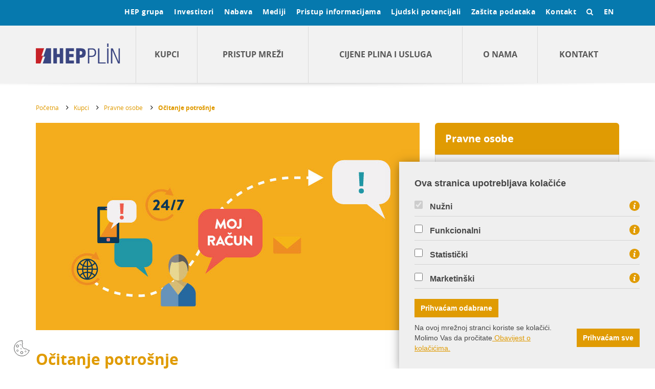

--- FILE ---
content_type: text/html; charset=utf-8
request_url: https://www.hep.hr/plin/kupci/pravne-osobe/ocitanje-potrosnje-153/153
body_size: 12055
content:

<!doctype html>
<!--[if lt IE 7]>      <html class="no-js lt-ie9 lt-ie8 lt-ie7" lang=""> <![endif]-->
<!--[if IE 7]>         <html class="no-js lt-ie9 lt-ie8" lang=""> <![endif]-->
<!--[if IE 8]>         <html class="no-js lt-ie9" lang=""> <![endif]-->
<!--[if gt IE 8]><!-->
<html class="no-js" lang="hr">
<!--<![endif]-->
<head>
        <meta charset="utf-8">
        
        
        	<script src="/plin//Scripts/gd-cookie.js"></script>
        	<link rel="stylesheet" href="/plin//Content/gd-cookie.css" media="all">
                   
        
        <title>HEP Plin d.o.o. - Očitanje potrošnje</title>
         <meta name="keywords" content="" />
        
		<meta property="og:title" content="Očitanje potrošnje" />
		<meta property="og:type" content="website" />
		<meta property="og:site_name" content="hep.hr"/>
		
	    <meta property="og:image" content="http://www.hep.hr/img/HEP_logo.jpg" />	
	    
        <meta name="viewport" content="width=device-width, initial-scale=1">
        <meta name="format-detection" content="telephone=no">
		<link rel="apple-touch-icon" sizes="57x57" href="/plin/apple-touch-icon-57x57.png">
		<link rel="apple-touch-icon" sizes="60x60" href="/plin/apple-touch-icon-60x60.png">
		<link rel="apple-touch-icon" sizes="72x72" href="/plin/apple-touch-icon-72x72.png">
		<link rel="apple-touch-icon" sizes="76x76" href="/plin/apple-touch-icon-76x76.png">
		<link rel="apple-touch-icon" sizes="114x114" href="/plin/apple-touch-icon-114x114.png">
		<link rel="apple-touch-icon" sizes="120x120" href="/plin/apple-touch-icon-120x120.png">
		<link rel="apple-touch-icon" sizes="144x144" href="/plin/apple-touch-icon-144x144.png">
		<link rel="apple-touch-icon" sizes="152x152" href="/plin/apple-touch-icon-152x152.png">
		<link rel="apple-touch-icon" sizes="180x180" href="/plin/apple-touch-icon-180x180.png">
		<link rel="icon" type="image/png" href="/plin/favicon-32x32.png" sizes="32x32">
		<link rel="icon" type="image/png" href="/plin/android-chrome-192x192.png" sizes="192x192">
		<link rel="icon" type="image/png" href="/plin/favicon-96x96.png" sizes="96x96">
		<link rel="icon" type="image/png" href="/plin/favicon-16x16.png" sizes="16x16">
		<link rel="manifest" href="/plin/manifest.json">
		<link rel="mask-icon" href="/plin/safari-pinned-tab.svg">
		<meta name="msapplication-TileColor" content="#da532c">
		<meta name="msapplication-TileImage" content="/plin/mstile-144x144.png">
		<meta name="theme-color" content="#ffffff">	
		
		<script src="/plin/js/jquery-2.1.4.min.js"></script>
		
				
			<link href="/plin/css/cssbundle?v=jzYml5wDv_82eT59hs1zFfmwCpr7Ks666NWNWNq9HCs1" rel="stylesheet" type='text/css' />		
				
                
	       <script type="text/javascript" src="/plin/Scripts/js?v=ia7O4ZVCoJ4oky8nhqer1vCFmAZ0-dBsrIjyYuzGJ3M1"></script> 
        
        
        
    </head>
    <body>
        <!--[if lt IE 8]>
            <p class="browserupgrade">You are using an <strong>outdated</strong> browser. Please <a href="http://browsehappy.com/">upgrade your browser</a> to improve your experience.</p>
        <![endif]-->
            
    <header id="top">
	    <div class="malimeni hidden-xs hidden-sm">
		    <div class="container">
			    <div class="row">
				    <div class="col-sm-12">
					    <div class="linkovi">
					     
					    	<a href="http://www.hep.hr" target="_blank">HEP grupa</a>
					    <a href='javascript:;' class='odnositoggle' id='p_14'>Investitori</a><a href='javascript:;' class='odnositoggle' id='p_15'>Nabava</a><a href='javascript:;' class='odnositoggle' id='p_16'>Mediji</a><a href='javascript:;' class='odnositoggle' id='p_17'>Pristup informacijama</a><a href='javascript:;' class='odnositoggle' id='p_18'>Ljudski potencijali</a><a href='javascript:;' class='odnositoggle' id='p_3326'>Zaštita podataka</a><a href='javascript:;' class='odnositoggle' id='p_19'>Kontakt</a>					
							
								<a href="javascript:void(0)" class="lang">EN</a>
							
							<a href="javascript:;" class="searchtoggle"><span class="fa fa-search"></span></a>
							<div class="clear"></div>
					    </div>
					    <div class="clear"></div>
				    </div>
			    </div>
		    </div>
	    </div>
	    <div class='podlinkovi' id='c_14'><div class='container'><div class='row'><div class='col-md-12'><div class='podlinkoviwrap'><a  href='/investitori/opcenito/289'>Općenito</a><a  href='/investitori/financijska-izvjesca/68'>Financijska izvješća</a><a  href='/investitori/prezentacije/69'>Prezentacije</a><a  href='/investitori/kreditni-rejting/200'>Kreditni rejting</a><a  href='/investitori/vrijednosni-papiri/73'>Vrijednosni papiri</a><a  href='/investitori/korporativno-upravljanje/78'>Korporativno upravljanje</a><div class='clear'></div></div></div></div></div></div><div class='podlinkovi' id='c_15'><div class='container'><div class='row'><div class='col-md-12'><div class='podlinkoviwrap'><a  href='/nabava/elektronicki-racun/100'>Elektronički račun</a><a  href='/nabava/postupci-nabave-90/90'>Postupci nabave</a><a  href='/nabava/sprjecavanje-sukoba-interesa/23'>Sprječavanje sukoba interesa</a><a  href='/nabava/zakonodavni-okvir/22'>Zakonodavni okvir</a><a  href='/nabava/kontakt-293/293'>Kontakt</a><div class='clear'></div></div></div></div></div></div><div class='podlinkovi' id='c_16'><div class='container'><div class='row'><div class='col-md-12'><div class='podlinkoviwrap'><a  href='/mediji/priopcenja/1407'>Priopćenja</a><a  href='/mediji/medijski-centar/103'>Medijski centar</a><a  target='_blank'  href='/mediji/publikacije-104/104'>Publikacije</a><a  href='/mediji/kontakt-105/105'>Kontakt</a><div class='clear'></div></div></div></div></div></div><div class='podlinkovi' id='c_17'><div class='container'><div class='row'><div class='col-md-12'><div class='podlinkoviwrap'><a  href='/pristup-informacijama/sluzbenik-za-informiranje/114'>Službenik za informiranje</a><a  href='/pristup-informacijama/izvjesca-3151/3151'>Izvješća</a><a  href='/pristup-informacijama/obrasci/117'>Obrasci</a><a  href='/pristup-informacijama/propisi/116'>Propisi</a><div class='clear'></div></div></div></div></div></div><div class='podlinkovi' id='c_18'><div class='container'><div class='row'><div class='col-md-12'><div class='podlinkoviwrap'><a  href='/ljudski-potencijali/o-ljudskim-potencijalima/106'>O ljudskim potencijalima</a><a  href='/ljudski-potencijali/praksa-i-stipendije/110'>Praksa i stipendije</a><a  href='/ljudski-potencijali/karijera/107'>Karijera</a><a  target='_blank'  href='/ljudski-potencijali/edukacije/3618'>Edukacije</a><a  href='/ljudski-potencijali/kontakt-111/111'>Kontakt</a><div class='clear'></div></div></div></div></div></div><div class='podlinkovi' id='c_3326'><div class='container'><div class='row'><div class='col-md-12'><div class='podlinkoviwrap'><a  href='/zastita-podataka/zastita-podataka-hep-grupe/3327'>Zaštita podataka HEP grupe</a><a  href='/zastita-podataka/kontakt-3328/3328'>Kontakt</a><div class='clear'></div></div></div></div></div></div><div class='podlinkovi' id='c_19'><div class='container'><div class='row'><div class='col-md-12'><div class='podlinkoviwrap'><a  href='/kontakt/adresar-hep-grupe/112'>Adresar HEP grupe</a><a  href='/kontakt/hep-kontakt-telefoni-za-kupce/113'>HEP kontakt telefoni za kupce</a><div class='clear'></div></div></div></div></div></div>
	    <div class="podlinkovi search">
		    <div class="container">
			    <div class="row">
				    <div class="col-md-12">
					    <div class="podlinkoviwrap">
						    <form action="/plin/rezultati-pretrazivanja/8" method="POST" role="search" id="searchforma" name="searchforma">
						    	<input type="hidden" name="trazi" value="1" />
						    	<a href="javascript:;" class="serchbtn pull-right" id="searchbtn">Traži</a> <input type="text" name="pojam" class="form-contol pull-right input_search" value="Upiši...">
						    	<div class="clear"></div>
						    </form>
					    </div>
				    </div>
			    </div>
		    </div>
	    </div>
	    
	    <div class="velikimeni">
		    <div class="container">
			    <div class="row">
				    <div class="col-xs-12 col-md-2 logowrap">
					 
					   	<a href="/plin/" id="logo">
					 
					   		<img src="/plin/img/hep_plin.svg" alt="HEP grupa d.d." class="img-responsive">
					   </a>
				    </div>
				    <!-- <div class="col-xs-12 sjena visible-xs"></div> -->
				    <div class="col-md-10 hidden-xs hidden-sm" style="display: table;">
				    	<a  href='/plin/kupci/24' class='glmeni' id='p2_24'>Kupci</a><a  href='/plin/pristup-mrezi/1395' class='glmeni' id='p2_1395'>Pristup mreži</a><a  href='/plin/cijene-plina-i-usluga/25' class='glmeni' id='p2_25'>Cijene plina i usluga</a><a  href='/plin/o-nama/26' class='glmeni' id='p2_26'>O nama</a><a  href='/plin/kontakt/40' class='glmeni' id='p2_40'>Kontakt</a>
				    </div>
			    </div>
		    </div>
	    </div>
	    
	    <div class="mobsearch visible-xs visible-sm">
		    <div class="container" style="position: relative;">
			     <form action="/plin/rezultati-pretrazivanja/8" method="POST" role="search" id="searchformamob" name="searchforma">
					<input type="hidden" name="trazi" value="1" />
				    <div class="mobsearchwrap">
				    	<input type="text" name="pojam" class="form-control" value="Traži...">
				    	<a href="javascript:;" class="srchsubmit" id="searchbtnmob"><span class="fa fa-search"></span></a>
				    </div>
			    </form>
			    
					<a href="/plin/en" class="lang">EN</a>
				
		    </div>
	    </div>
	    
	    <div class="mobtogglewrap visible-xs visible-sm">
	    	<a href="javascript:;" id="mobtoggle" class="menu-button"><span class="fa fa-bars"></span></a>
	    	<div class="moboactive"></div>
	    </div>
	    
	     <div class='meniexpand' id='c2_24'><div class='container'><div class='row'><div class='col-sm-3'><a  href='/plin/kupci/kucanstvo/3278' class='naslov'>Kućanstvo</a><a  href='/plin/kupci/kucanstvo/ugovaranje-opskrbe-3279/3279'>Ugovaranje opskrbe</a><a  href='/plin/kupci/kucanstvo/obracun-i-placanje-3280/3280'>Obračun i plaćanje</a><a  href='/plin/kupci/kucanstvo/promjene-na-strani-krajnjeg-kupca/3281'>Promjene na strani krajnjeg kupca</a></div><div class='col-sm-3'><a  href='/plin/kupci/pravne-osobe/31' class='naslov'>Pravne osobe</a><a  href='/plin/kupci/pravne-osobe/zahtjev-za-dostavu-ponude/34'>Zahtjev za dostavu ponude</a><a  href='/plin/kupci/pravne-osobe/zahtjev-za-sklapanje-ugovora/143'>Zahtjev za sklapanje ugovora</a><a  href='/plin/kupci/pravne-osobe/ugovaranje-opskrbe-1403/1403'>Ugovaranje opskrbe</a><a  href='/plin/kupci/pravne-osobe/ocitanje-potrosnje-153/153'>Očitanje potrošnje</a><a  href='/plin/kupci/pravne-osobe/obracun-i-placanje-1381/1381'>Obračun i plaćanje</a></div><div class='col-sm-3'><a  href='/plin/kupci/kvaliteta-plina/33' class='naslov'>Kvaliteta plina</a><a  href='/plin/kupci/kvaliteta-plina/arhiva-izvjesca-o-kvaliteti-plina/3288'>Arhiva izvješća o kvaliteti plina</a></div><div class='col-sm-3'><a  href='/plin/kupci/prigovori-i-reklamacije-kupaca/1528' class='naslov'>Prigovori i reklamacije kupaca</a></div><div class='col-sm-3'><a  href='/plin/kupci/savjeti-kupcima/1530' class='naslov'>Savjeti kupcima</a><a  href='/plin/kupci/savjeti-kupcima/korisni-savjeti/1609'>Korisni savjeti</a><a  href='/plin/kupci/savjeti-kupcima/kako-ostvariti-ustede/1610'>Kako ostvariti uštede</a><a  href='/plin/kupci/savjeti-kupcima/cimbenici-potrosnje-plina/1611'>Čimbenici potrošnje plina</a></div><div class='col-sm-3'><a  href='/plin/kupci/propisi/1532' class='naslov'>Propisi</a></div><div class='col-sm-3'><a  href='/plin/kupci/usluge-hep-plina/1597' class='naslov'>Usluge HEP Plina</a></div><div class='col-sm-3'><a  href='/plin/kupci/obrasci-i-dokumenti-1975/1975' class='naslov'>Obrasci i dokumenti</a></div><div class='col-sm-3'><a  href='/plin/kupci/cesta-pitanja-3120/3120' class='naslov'>Česta pitanja</a></div><div class='col-sm-3'><a  href='/plin/kupci/prava-i-duznosti-kupaca/1410' class='naslov'>Prava i dužnosti kupaca</a></div><div class='col-sm-3'><a  target='_blank'  href='/plin/kupci/korisnicke-aplikacije-1531/1531' class='naslov'>Korisničke aplikacije</a></div></div></div></div><div class='meniexpand' id='c2_1395'><div class='container'><div class='row'><div class='col-sm-3'><a  href='/plin/pristup-mrezi/plinski-prikljucak/1845' class='naslov'>Plinski priključak</a><a  href='/plin/pristup-mrezi/plinski-prikljucak/dokumentacija-za-prikljucenje-na-plinski-distribucijski-sustav/1846'>Dokumentacija za priključenje na plinski distribucijski sustav</a><a  href='/plin/pristup-mrezi/plinski-prikljucak/izgradnja-prikljucka-i-prikljucenje-na-plinski-distribucijski-sustav/1848'>Izgradnja priključka i priključenje na plinski distribucijski sustav</a><a  href='/plin/pristup-mrezi/plinski-prikljucak/raspolaganje-plinskim-prikljuckom/1854'>Raspolaganje plinskim priključkom</a></div><div class='col-sm-3'><a  href='/plin/pristup-mrezi/plinska-instalacija/1855' class='naslov'>Plinska instalacija</a></div><div class='col-sm-3'><a  href='/plin/pristup-mrezi/promjene-na-plinskom-prikljucku-ili-plinskoj-instalaciji/1862' class='naslov'>Promjene na plinskom priključku ili plinskoj instalaciji</a><a  href='/plin/pristup-mrezi/promjene-na-plinskom-prikljucku-ili-plinskoj-instalaciji/rekonstrukcija-i-ili-dogradnja-plinske-instalacije/1863'>Rekonstrukcija i/ili dogradnja plinske instalacije</a><a  href='/plin/pristup-mrezi/promjene-na-plinskom-prikljucku-ili-plinskoj-instalaciji/izmjestanje-plinskog-prikljucka/1864'>Izmještanje plinskog priključka</a></div><div class='col-sm-3'><a  href='/plin/pristup-mrezi/sigurnost-prikljucka-i-mjere-opreza/1619' class='naslov'>Sigurnost priključka i mjere opreza</a><a  href='/plin/pristup-mrezi/sigurnost-prikljucka-i-mjere-opreza/projektanti-izvodjaci-ispitivaci-serviseri-i-dimnjacari/1829'>Projektanti, izvođači, ispitivači, serviseri i dimnjačari</a></div><div class='col-sm-3'><a  href='/plin/pristup-mrezi/hitne-intervencije/1860' class='naslov'>Hitne intervencije</a></div><div class='col-sm-3'><a  target='_blank'  href='/plin/pristup-mrezi/prekid-isporuke-plina-1701/1701' class='naslov'>Prekid isporuke plina</a></div><div class='col-sm-3'><a  target='_blank'  href='/plin/pristup-mrezi/cesta-pitanja-3123/3123' class='naslov'>Česta pitanja</a></div><div class='col-sm-3'><a  href='/plin/pristup-mrezi/obrasci-i-dokumenti-3277/3277' class='naslov'>Obrasci i dokumenti</a></div></div></div></div><div class='meniexpand' id='c2_25'><div class='container'><div class='row'><div class='col-sm-3'><a  href='/plin/cijene-plina-i-usluga/cijene-plina/1605' class='naslov'>Cijene plina</a><a  href='/plin/cijene-plina-i-usluga/cijene-plina/cijene-plina-za-kucanstva/1620'>Cijene plina za kućanstva</a><a  href='/plin/cijene-plina-i-usluga/cijene-plina/cijene-plina-za-poduzetnistvo/1621'>Cijene plina za poduzetništvo</a><a  href='/plin/cijene-plina-i-usluga/cijene-plina/iznosi-tarifnih-stavki-za-distribuciju-plina-i-fiksnih-mjesecnih-naknada/1630'>Iznosi tarifnih stavki za distribuciju plina i fiksnih mjesečnih naknada</a><a  href='/plin/cijene-plina-i-usluga/cijene-plina/cijene-plina-za-zajamcenu-opskrbu/4084'>Cijene plina za zajamčenu opskrbu</a></div><div class='col-sm-3'><a  href='/plin/cijene-plina-i-usluga/cijene-nestandardnih-usluga-za-regulacijsko-razdoblje-2022-2026/1627' class='naslov'>Cijene nestandardnih usluga za regulacijsko razdoblje 2022. - 2026.</a></div></div></div></div><div class='meniexpand' id='c2_26'><div class='container'><div class='row'><div class='col-sm-3'><a  href='/plin/o-nama/organizacija/48' class='naslov'>Organizacija </a><a  href='/plin/o-nama/organizacija/skupstina-i-nadzorni-odbor/1591'>Skupština i Nadzorni odbor </a><a  href='/plin/o-nama/organizacija/uprava-i-direktori/1592'>Uprava i direktori</a></div><div class='col-sm-3'><a  href='/plin/o-nama/karta-distribucijskog-podrucja/49' class='naslov'>Karta distribucijskog područja</a></div><div class='col-sm-3'><a  href='/plin/o-nama/popis-plinoficiranih-gradova-i-opcina/1401' class='naslov'>Popis plinoficiranih gradova i općina</a></div><div class='col-sm-3'><a  href='/plin/o-nama/djelatnosti-hep-plina/1495' class='naslov'>Djelatnosti HEP Plina</a><a  href='/plin/o-nama/djelatnosti-hep-plina/distribucija-plina/1534'>Distribucija plina</a><a  href='/plin/o-nama/djelatnosti-hep-plina/opskrba-plinom/1535'>Opskrba plinom</a><a  href='/plin/o-nama/djelatnosti-hep-plina/ostale-djelatnosti/1536'>Ostale djelatnosti</a></div><div class='col-sm-3'><a  href='/plin/o-nama/o-plinu/1533' class='naslov'>O plinu</a></div><div class='col-sm-3'><a  href='/plin/o-nama/publikacije/1545' class='naslov'>Publikacije</a></div><div class='col-sm-3'><a  href='/plin/o-nama/zastita-podataka/1881' class='naslov'>Zaštita podataka</a></div><div class='col-sm-3'><a  href='/plin/o-nama/izvjesca-2075/2075' class='naslov'>Izvješća</a></div><div class='col-sm-3'><a  href='/plin/o-nama/nabava/5025' class='naslov'>Nabava</a></div><div class='col-sm-3'><a  href='/plin/o-nama/zastita-okolisa/27' class='naslov'>Zaštita okoliša</a></div></div></div></div>

			
		<ul class="mobmenu flexnav" data-breakpoint="991">
			<li class='plavi root'><a href='/investitori/14'>Investitori</a><ul><li class='plavi podgrupa'><a href='/investitori/opcenito/289'>Općenito</a></li><li class='plavi podgrupa'><a href='/investitori/financijska-izvjesca/68'>Financijska izvješća</a></li><li class='plavi podgrupa'><a href='/investitori/prezentacije/69'>Prezentacije</a></li><li class='plavi podgrupa'><a href='/investitori/kreditni-rejting/200'>Kreditni rejting</a></li><li class='plavi podgrupa'><a href='/investitori/vrijednosni-papiri/73'>Vrijednosni papiri</a></li><li class='plavi podgrupa'><a href='/investitori/korporativno-upravljanje/78'>Korporativno upravljanje</a></li></ul></li><li class='plavi root'><a href='/nabava/15'>Nabava</a><ul><li class='plavi podgrupa'><a href='/nabava/elektronicki-racun/100'>Elektronički račun</a></li><li class='plavi podgrupa'><a href='/nabava/postupci-nabave-90/90'>Postupci nabave</a></li><li class='plavi podgrupa'><a href='/nabava/sprjecavanje-sukoba-interesa/23'>Sprječavanje sukoba interesa</a></li><li class='plavi podgrupa'><a href='/nabava/zakonodavni-okvir/22'>Zakonodavni okvir</a></li><li class='plavi podgrupa'><a href='/nabava/kontakt-293/293'>Kontakt</a></li></ul></li><li class='plavi root'><a href='/mediji/16'>Mediji</a><ul><li class='plavi podgrupa'><a href='/mediji/priopcenja/1407'>Priopćenja</a></li><li class='plavi podgrupa'><a href='/mediji/medijski-centar/103'>Medijski centar</a></li><li class='plavi podgrupa'><a href='/mediji/publikacije-104/104'>Publikacije</a></li><li class='plavi podgrupa'><a href='/mediji/kontakt-105/105'>Kontakt</a></li></ul></li><li class='plavi root'><a href='/pristup-informacijama/17'>Pristup informacijama</a><ul><li class='plavi podgrupa'><a href='/pristup-informacijama/sluzbenik-za-informiranje/114'>Službenik za informiranje</a></li><li class='plavi podgrupa'><a href='/pristup-informacijama/izvjesca-3151/3151'>Izvješća</a></li><li class='plavi podgrupa'><a href='/pristup-informacijama/obrasci/117'>Obrasci</a></li><li class='plavi podgrupa'><a href='/pristup-informacijama/propisi/116'>Propisi</a></li></ul></li><li class='plavi root'><a href='/ljudski-potencijali/18'>Ljudski potencijali</a><ul><li class='plavi podgrupa'><a href='/ljudski-potencijali/o-ljudskim-potencijalima/106'>O ljudskim potencijalima</a></li><li class='plavi podgrupa'><a href='/ljudski-potencijali/praksa-i-stipendije/110'>Praksa i stipendije</a></li><li class='plavi podgrupa'><a href='/ljudski-potencijali/karijera/107'>Karijera</a></li><li class='plavi podgrupa'><a href='/ljudski-potencijali/edukacije/3618'>Edukacije</a></li><li class='plavi podgrupa'><a href='/ljudski-potencijali/kontakt-111/111'>Kontakt</a></li></ul></li><li class='plavi root'><a href='/zastita-podataka/3326'>Zaštita podataka</a><ul><li class='plavi podgrupa'><a href='/zastita-podataka/zastita-podataka-hep-grupe/3327'>Zaštita podataka HEP grupe</a></li><li class='plavi podgrupa'><a href='/zastita-podataka/kontakt-3328/3328'>Kontakt</a></li></ul></li><li class='plavi root'><a href='/kontakt/19'>Kontakt</a><ul><li class='plavi podgrupa'><a href='/kontakt/adresar-hep-grupe/112'>Adresar HEP grupe</a></li><li class='plavi podgrupa'><a href='/kontakt/hep-kontakt-telefoni-za-kupce/113'>HEP kontakt telefoni za kupce</a></li></ul></li>
			<li class='bijeli root'><a href='/plin/kupci/24'>Kupci</a><ul><li class='bijeli podgrupa'><a href='/plin/kupci/kucanstvo/3278'>Kućanstvo</a></li><li class='bijeli podgrupa'><a href='/plin/kupci/pravne-osobe/31'>Pravne osobe</a></li><li class='bijeli podgrupa'><a href='/plin/kupci/kvaliteta-plina/33'>Kvaliteta plina</a></li><li class='bijeli podgrupa'><a href='/plin/kupci/prigovori-i-reklamacije-kupaca/1528'>Prigovori i reklamacije kupaca</a></li><li class='bijeli podgrupa'><a href='/plin/kupci/savjeti-kupcima/1530'>Savjeti kupcima</a></li><li class='bijeli podgrupa'><a href='/plin/kupci/propisi/1532'>Propisi</a></li><li class='bijeli podgrupa'><a href='/plin/kupci/usluge-hep-plina/1597'>Usluge HEP Plina</a></li><li class='bijeli podgrupa'><a href='/plin/kupci/obrasci-i-dokumenti-1975/1975'>Obrasci i dokumenti</a></li><li class='bijeli podgrupa'><a href='/plin/kupci/cesta-pitanja-3120/3120'>Česta pitanja</a></li><li class='bijeli podgrupa'><a href='/plin/kupci/prava-i-duznosti-kupaca/1410'>Prava i dužnosti kupaca</a></li><li class='bijeli podgrupa'><a href='/plin/kupci/korisnicke-aplikacije-1531/1531'>Korisničke aplikacije</a></li></ul></li><li class='bijeli root'><a href='/plin/pristup-mrezi/1395'>Pristup mreži</a><ul><li class='bijeli podgrupa'><a href='/plin/pristup-mrezi/plinski-prikljucak/1845'>Plinski priključak</a></li><li class='bijeli podgrupa'><a href='/plin/pristup-mrezi/plinska-instalacija/1855'>Plinska instalacija</a></li><li class='bijeli podgrupa'><a href='/plin/pristup-mrezi/promjene-na-plinskom-prikljucku-ili-plinskoj-instalaciji/1862'>Promjene na plinskom priključku ili plinskoj instalaciji</a></li><li class='bijeli podgrupa'><a href='/plin/pristup-mrezi/sigurnost-prikljucka-i-mjere-opreza/1619'>Sigurnost priključka i mjere opreza</a></li><li class='bijeli podgrupa'><a href='/plin/pristup-mrezi/hitne-intervencije/1860'>Hitne intervencije</a></li><li class='bijeli podgrupa'><a href='/plin/pristup-mrezi/prekid-isporuke-plina-1701/1701'>Prekid isporuke plina</a></li><li class='bijeli podgrupa'><a href='/plin/pristup-mrezi/cesta-pitanja-3123/3123'>Česta pitanja</a></li><li class='bijeli podgrupa'><a href='/plin/pristup-mrezi/obrasci-i-dokumenti-3277/3277'>Obrasci i dokumenti</a></li></ul></li><li class='bijeli root'><a href='/plin/cijene-plina-i-usluga/25'>Cijene plina i usluga</a><ul><li class='bijeli podgrupa'><a href='/plin/cijene-plina-i-usluga/cijene-plina/1605'>Cijene plina</a></li><li class='bijeli podgrupa'><a href='/plin/cijene-plina-i-usluga/cijene-nestandardnih-usluga-za-regulacijsko-razdoblje-2022-2026/1627'>Cijene nestandardnih usluga za regulacijsko razdoblje 2022. - 2026.</a></li></ul></li><li class='bijeli root'><a href='/plin/o-nama/26'>O nama</a><ul><li class='bijeli podgrupa'><a href='/plin/o-nama/organizacija/48'>Organizacija </a></li><li class='bijeli podgrupa'><a href='/plin/o-nama/karta-distribucijskog-podrucja/49'>Karta distribucijskog područja</a></li><li class='bijeli podgrupa'><a href='/plin/o-nama/popis-plinoficiranih-gradova-i-opcina/1401'>Popis plinoficiranih gradova i općina</a></li><li class='bijeli podgrupa'><a href='/plin/o-nama/djelatnosti-hep-plina/1495'>Djelatnosti HEP Plina</a></li><li class='bijeli podgrupa'><a href='/plin/o-nama/o-plinu/1533'>O plinu</a></li><li class='bijeli podgrupa'><a href='/plin/o-nama/publikacije/1545'>Publikacije</a></li><li class='bijeli podgrupa'><a href='/plin/o-nama/zastita-podataka/1881'>Zaštita podataka</a></li><li class='bijeli podgrupa'><a href='/plin/o-nama/izvjesca-2075/2075'>Izvješća</a></li><li class='bijeli podgrupa'><a href='/plin/o-nama/nabava/5025'>Nabava</a></li><li class='bijeli podgrupa'><a href='/plin/o-nama/zastita-okolisa/27'>Zaštita okoliša</a></li></ul></li><li class='bijeli root'><a href='/plin/kontakt/40'>Kontakt</a></li>
			<li class="grupa root"><a href="http://www.hep.hr" target="_blank">HEP grupa</a></li>
	    </ul>
		
	    	
	    <div class="sjena"></div>
	    	
	    
    </header>
    
    	<div class="sadrzaj">
			<div class="container">
				<div class="row">
					<div class="col-xs-12">				
						<div class="bredkramb hidden-xs">
							<div xmlns:v="http://rdf.data-vocabulary.org/#">
								<ul itemprop="breadcrumb">
									<li typeof="v:Breadcrumb" ><a href="/plin/" rel="v:url" property="v:title" class="pull-left">Početna</a> <span class="fa fa-angle-right pull-right"></span></li>
									<li typeof="v:Breadcrumb"><a class='pull-left' property="v:title" rel="v:url" href="/plin/kupci/24">Kupci</a> <span class="fa fa-angle-right pull-right"></span></li><li typeof="v:Breadcrumb"><a class='pull-left' property="v:title" rel="v:url" href="/plin/kupci/pravne-osobe/31">Pravne osobe</a> <span class="fa fa-angle-right pull-right"></span></li><li typeof="v:Breadcrumb"><a class='aktivna pull-left' property="v:title" rel="v:url" href="/plin/kupci/pravne-osobe/ocitanje-potrosnje-153/153">Očitanje potrošnje</a></li>
								</ul>
								<div class="clear"></div>
							</div>
						</div>					
					</div>
				</div>
				
					<div class="row kolone">
												
							<div class="col-md-8">
						
									<img src="/plin/UserdocsImages//ilustracije/ocitanje_plin.jpg" alt="Očitanje potrošnje" class="img-responsive border glavnaslika">		
								
							
							<div class="lijevo">
																															
								<h1 class="naslov">Očitanje potrošnje</h1>	
									
									<div role="tabpanel" class="tab-pane active" id="home">
										
								
									<div>
										
											<div class="tekst">	
										Očitanje potrošnje poduzetništva koje je razvrstano u tarifne modele <strong>TM1 </strong>do<strong>TM8</strong> obavlja se na sljedeći način:

<ul>
	<li>redovitim očitanjem posljednjega dana u mjesecu &plusmn; 6 dana,</li>
	<li>godišnjim očitanjem s 30. lipnja &plusmn; 15 dana i</li>
	<li>izvanrednim očitanjem u slučaju promjene cijena unutar obračunskog razdoblja.</li>
</ul>
<br>
Ako distributer prilikom očitanja nije imao pristup mjernome mjestu, ostavlja pisanu obavijest da kupac može sam očitati plinomjer i dostaviti stanje na jedan od sljedećih načina:
<ul>
	<li>putem <a href="https://www.hep.hr/plin/kupci/mobilna-aplikacija/1626">WEB, Android i iOS aplikacije</a></li>
	<li>pozivom na <strong>besplatni broj telefona 0800 88 13 </strong>ili</li>
	<li>osobnim dolaskom na šalter u sjedištu HEP Plina ili mjesno nadležnom sjedištu <a href="https://www.hep.hr/plin/UserDocsImages/dokumenti/Adresar_pogona_HEP_Plin_28_04_2025.pdf" data-fileid="5577">Pogona</a>.&nbsp;</li>
</ul>
<br>
Ako distributer ne raspolaže podatkom o potrošnji plina (jer nije imao pristup mjernome mjestu, ili kupac ne dostavi podatak o potrošnji na temelju obavijesti, ili utvrdi neispravnost plinomjera) ima pravo procijeniti količinu plina prema prosječnoj količini isporučenoj u odgovarajućem prethodnom obračunskom razdoblju.<br>
Na temelju podataka o isporučenom volumenu plina, distributer utvrđuje energiju isporučenog plina izraženu u kWh, kao umnožak količine, plina (volumena plina) i ogrjevne vrijednosti isporučenoga plina koja je izražena u kWh/m<sup>3</sup>.<br>
<br>
<br>
Potrošnja velikih kupaca (<strong>TM9 </strong>do <strong>TM12</strong>) i ostalih kupaca kojima je ugrađena mjerna oprema za daljinsko očitanje, očitava se u 6, 12 i 20 sati svakoga dana.<br>
<br>
&nbsp;	
                                            
										</div>
									</div>
                                                                       						
								</div>
							</div>
						</div>
						
						<!-- desna strana -->
						<div class="col-md-4 desno">
								 	
							<ul class="box">
								<li><a href='/plin/kupci/pravne-osobe/31' class='root'>Pravne osobe</a></li><li><a href='/plin/kupci/pravne-osobe/zahtjev-za-dostavu-ponude/34' >Zahtjev za dostavu ponude</a></li><li><a href='/plin/kupci/pravne-osobe/zahtjev-za-sklapanje-ugovora/143' >Zahtjev za sklapanje ugovora</a></li><li><a href='/plin/kupci/pravne-osobe/ugovaranje-opskrbe-1403/1403' >Ugovaranje opskrbe</a></li><li><a href='/plin/kupci/pravne-osobe/ocitanje-potrosnje-153/153' >Očitanje potrošnje</a></li><li><a href='/plin/kupci/pravne-osobe/obracun-i-placanje-1381/1381'  class='last'>Obračun i plaćanje</a></li>								
										
							</ul>
							 	
							  
						
							
							<ul class="box">
								<li><a href='javascript:;' class='root'>Poveznice</a></li><li><a href='https://www.hep.hr/plin/korisnicke-aplikacije/uvid-u-potrosnju-plina-putem-interneta/1625'  target='_blank'>WEB, Android i iOS aplikacija</a></li><li><a href='https://www.hep.hr/plin/cijene-plina/25'  target='_blank'>Cijene</a></li><li><a href='https://www.hep.hr/plin/prekid-isporuke-plina/1648'  target='_blank'>Prekid isporuke plina</a></li><li><a href='https://www.hep.hr/plin/cesta-pitanja/3109'  target='_blank' class='last'>Česta pitanja</a></li>
							</ul>
							
							<ul class="box">
								<li><a href="/plin//novosti/9" class="root">Novosti</a></li>
								<li><a href='/odrzana-31-dodjela-hep-ove-nagrade-ucenicima-imam-zicu/3868'>Održana 31. dodjela HEP-ove Nagrade učenicima Imam žicu!</a></li><li><a href='/za-130-godina-hep-a-130-racunala-za-osnovne-skole/3867'>Za 130 godina HEP-a 130 računala za osnovne škole </a></li><li><a href='/rezultati-natjecaja-za-donacije-2025/3841' class='last'>Rezultati Natječaja za donacije 2025.</a></li>
							</ul>
							
						</div>
						
						
					</div>
				
			</div>
		</div>
    
     <!--<div class="obavijesti">
	    <div class="container">
		    <div class="row">
			    <div class="col-xs-12"><h2 class="naslov">Newsletter <span class="podnaslov">Prijavite se ako želite primati novosti putem e-pošte.</span></h2></div>
		    </div>
	    </div>
	    
	   <div class="forma">
		    <div class="container">
			    <div class="row">
			    	<div class="col-xs-12 col-md-offset-2 col-md-8">
				    	<form name="mcforma" action="//hep.us12.list-manage.com/subscribe/post?u=296c08e4f656f1f22d276feff&amp;id=771ab2b58c" method="post" id="mc-embedded-subscribe-form" name="mc-embedded-subscribe-form" class="validate" target="_blank" novalidate>
					    	<input type="text" class="form-control pull-left" value="Vaš e-mail" type="email" value="" name="<EMAIL" id="mce-EMAIL" required> <div style="position: absolute; left: -5000px;" aria-hidden="true"><input type="text" name="b_296c08e4f656f1f22d276feff_771ab2b58c" tabindex="-1" value=""></div>
					    	<a href="javascript:document.mcforma.submit();" class="pull-right btn btn-primary">PRIJAVA</a>					    	
					    </form>
					</div>
				</div>
		    </div>
		</div>
    </div>-->
    <footer>
	    <div class="container">
		    <div class="row">
		    	<div class='col-md-3'><ul><li><a href='/plin/kupci/24' class='root'>Kupci</a><ul><li><a href='/plin/kupci/kucanstvo/3278' class='podgrupa'>Kućanstvo</a><ul><li><a href='/plin/kupci/kucanstvo/ugovaranje-opskrbe-3279/3279'>Ugovaranje opskrbe</a></li><li><a href='/plin/kupci/kucanstvo/obracun-i-placanje-3280/3280'>Obračun i plaćanje</a></li><li><a href='/plin/kupci/kucanstvo/promjene-na-strani-krajnjeg-kupca/3281'>Promjene na strani krajnjeg kupca</a></li></ul></li><li><a href='/plin/kupci/pravne-osobe/31' class='podgrupa'>Pravne osobe</a><ul><li><a href='/plin/kupci/pravne-osobe/zahtjev-za-dostavu-ponude/34'>Zahtjev za dostavu ponude</a></li><li><a href='/plin/kupci/pravne-osobe/zahtjev-za-sklapanje-ugovora/143'>Zahtjev za sklapanje ugovora</a></li><li><a href='/plin/kupci/pravne-osobe/ugovaranje-opskrbe-1403/1403'>Ugovaranje opskrbe</a></li><li><a href='/plin/kupci/pravne-osobe/ocitanje-potrosnje-153/153'>Očitanje potrošnje</a></li><li><a href='/plin/kupci/pravne-osobe/obracun-i-placanje-1381/1381'>Obračun i plaćanje</a></li></ul></li><li><a href='/plin/kupci/kvaliteta-plina/33' class='podgrupa'>Kvaliteta plina</a><ul><li><a href='/plin/kupci/kvaliteta-plina/arhiva-izvjesca-o-kvaliteti-plina/3288'>Arhiva izvješća o kvaliteti plina</a></li></ul></li><li><a href='/plin/kupci/prigovori-i-reklamacije-kupaca/1528' class='podgrupa'>Prigovori i reklamacije kupaca</a></li><li><a href='/plin/kupci/savjeti-kupcima/1530' class='podgrupa'>Savjeti kupcima</a><ul><li><a href='/plin/kupci/savjeti-kupcima/korisni-savjeti/1609'>Korisni savjeti</a></li><li><a href='/plin/kupci/savjeti-kupcima/kako-ostvariti-ustede/1610'>Kako ostvariti uštede</a></li><li><a href='/plin/kupci/savjeti-kupcima/cimbenici-potrosnje-plina/1611'>Čimbenici potrošnje plina</a></li></ul></li><li><a href='/plin/kupci/propisi/1532' class='podgrupa'>Propisi</a></li><li><a href='/plin/kupci/usluge-hep-plina/1597' class='podgrupa'>Usluge HEP Plina</a></li><li><a href='/plin/kupci/obrasci-i-dokumenti-1975/1975' class='podgrupa'>Obrasci i dokumenti</a></li><li><a href='/plin/kupci/cesta-pitanja-3120/3120' class='podgrupa'>Česta pitanja</a></li><li><a href='/plin/kupci/prava-i-duznosti-kupaca/1410' class='podgrupa'>Prava i dužnosti kupaca</a></li><li><a href='/plin/kupci/korisnicke-aplikacije-1531/1531' class='podgrupa'>Korisničke aplikacije</a></li></ul></li></ul></div><div class='col-md-3'><ul><li><a href='/plin/pristup-mrezi/1395' class='root'>Pristup mreži</a><ul><li><a href='/plin/pristup-mrezi/plinski-prikljucak/1845' class='podgrupa'>Plinski priključak</a><ul><li><a href='/plin/pristup-mrezi/plinski-prikljucak/dokumentacija-za-prikljucenje-na-plinski-distribucijski-sustav/1846'>Dokumentacija za priključenje na plinski distribucijski sustav</a></li><li><a href='/plin/pristup-mrezi/plinski-prikljucak/izgradnja-prikljucka-i-prikljucenje-na-plinski-distribucijski-sustav/1848'>Izgradnja priključka i priključenje na plinski distribucijski sustav</a></li><li><a href='/plin/pristup-mrezi/plinski-prikljucak/raspolaganje-plinskim-prikljuckom/1854'>Raspolaganje plinskim priključkom</a></li></ul></li><li><a href='/plin/pristup-mrezi/plinska-instalacija/1855' class='podgrupa'>Plinska instalacija</a></li><li><a href='/plin/pristup-mrezi/promjene-na-plinskom-prikljucku-ili-plinskoj-instalaciji/1862' class='podgrupa'>Promjene na plinskom priključku ili plinskoj instalaciji</a><ul><li><a href='/plin/pristup-mrezi/promjene-na-plinskom-prikljucku-ili-plinskoj-instalaciji/rekonstrukcija-i-ili-dogradnja-plinske-instalacije/1863'>Rekonstrukcija i/ili dogradnja plinske instalacije</a></li><li><a href='/plin/pristup-mrezi/promjene-na-plinskom-prikljucku-ili-plinskoj-instalaciji/izmjestanje-plinskog-prikljucka/1864'>Izmještanje plinskog priključka</a></li></ul></li><li><a href='/plin/pristup-mrezi/sigurnost-prikljucka-i-mjere-opreza/1619' class='podgrupa'>Sigurnost priključka i mjere opreza</a><ul><li><a href='/plin/pristup-mrezi/sigurnost-prikljucka-i-mjere-opreza/projektanti-izvodjaci-ispitivaci-serviseri-i-dimnjacari/1829'>Projektanti, izvođači, ispitivači, serviseri i dimnjačari</a></li></ul></li><li><a href='/plin/pristup-mrezi/hitne-intervencije/1860' class='podgrupa'>Hitne intervencije</a></li><li><a href='/plin/pristup-mrezi/prekid-isporuke-plina-1701/1701' class='podgrupa'>Prekid isporuke plina</a></li><li><a href='/plin/pristup-mrezi/cesta-pitanja-3123/3123' class='podgrupa'>Česta pitanja</a></li><li><a href='/plin/pristup-mrezi/obrasci-i-dokumenti-3277/3277' class='podgrupa'>Obrasci i dokumenti</a></li></ul></li></ul></div><div class='col-md-3'><ul><li><a href='/plin/cijene-plina-i-usluga/25' class='root'>Cijene plina i usluga</a><ul><li><a href='/plin/cijene-plina-i-usluga/cijene-plina/1605'>Cijene plina</a></li><li><a href='/plin/cijene-plina-i-usluga/cijene-nestandardnih-usluga-za-regulacijsko-razdoblje-2022-2026/1627'>Cijene nestandardnih usluga za regulacijsko razdoblje 2022. - 2026.</a></li></ul></li><li><a href='/plin/o-nama/26' class='root'>O nama</a><ul><li><a href='/plin/o-nama/organizacija/48'>Organizacija </a></li><li><a href='/plin/o-nama/karta-distribucijskog-podrucja/49'>Karta distribucijskog područja</a></li><li><a href='/plin/o-nama/popis-plinoficiranih-gradova-i-opcina/1401'>Popis plinoficiranih gradova i općina</a></li><li><a href='/plin/o-nama/djelatnosti-hep-plina/1495'>Djelatnosti HEP Plina</a></li><li><a href='/plin/o-nama/o-plinu/1533'>O plinu</a></li><li><a href='/plin/o-nama/publikacije/1545'>Publikacije</a></li><li><a href='/plin/o-nama/zastita-podataka/1881'>Zaštita podataka</a></li><li><a href='/plin/o-nama/izvjesca-2075/2075'>Izvješća</a></li><li><a href='/plin/o-nama/nabava/5025'>Nabava</a></li><li><a href='/plin/o-nama/zastita-okolisa/27'>Zaštita okoliša</a></li></ul></li><li><a href='/plin/kontakt/40' class='root'>Kontakt</a><ul></ul></li></ul></div>
			    <div class="col-xs-12">
			    	
				    <div class="KontaktNaslov">KONTAKT <br><span class="tel">besplatni info telefon - <a href="tel://08008813">0800 8813</a></span>
				    	<div class="soc">
					    	<a href="https://www.youtube.com/channel/UCT9b6HXGE0-jNz1-LVzw1gA" class="facebook pull-right" target="_blank"><span class="fa fa-youtube-square"></span></a>	
							
				    	</div>
				    </div>
				    <div class="kontakttekst">HEP PLIN d.o.o. - član HEP grupe, Cara Hadrijana 7, 31000 Osijek <br>tel: 0800 8813, fax:  031 207 113</div>
				</div>
		    </div>
	    </div>
	    <div class="foodno">
		    <div class="container">
			    <div class="row">
			    	<div class="col-sm-4">© Copyright 2016. HEP d.d.</div>
			    	<div class="col-sm-4"><a href="/plin/impressum/1548" class="impressum">Impressum</a></div>
					<div class="col-sm-4"><div class="vrhWrap pull-right"><a href="#top" data-scroll  class="vrh">povratak na vrh</a></div></div>
			    </div>
		    </div>
	    </div>	
	
    </footer>
	
	<script>
	  (function(i,s,o,g,r,a,m){i['GoogleAnalyticsObject']=r;i[r]=i[r]||function(){
	  (i[r].q=i[r].q||[]).push(arguments)},i[r].l=1*new Date();a=s.createElement(o),
	  m=s.getElementsByTagName(o)[0];a.async=1;a.src=g;m.parentNode.insertBefore(a,m)
	  })(window,document,'script','https://www.google-analytics.com/analytics.js','ga');	
	  ga('create', 'UA-80118328-5', 'auto');
	  ga('create', 'UA-85346261-31', 'auto',{'name': 'gdizajn'});
	  ga('send', 'pageview');
	  ga('gdizajn.send', 'pageview');
	</script>

		
	
    </body>
    
    
	
	
</html>
